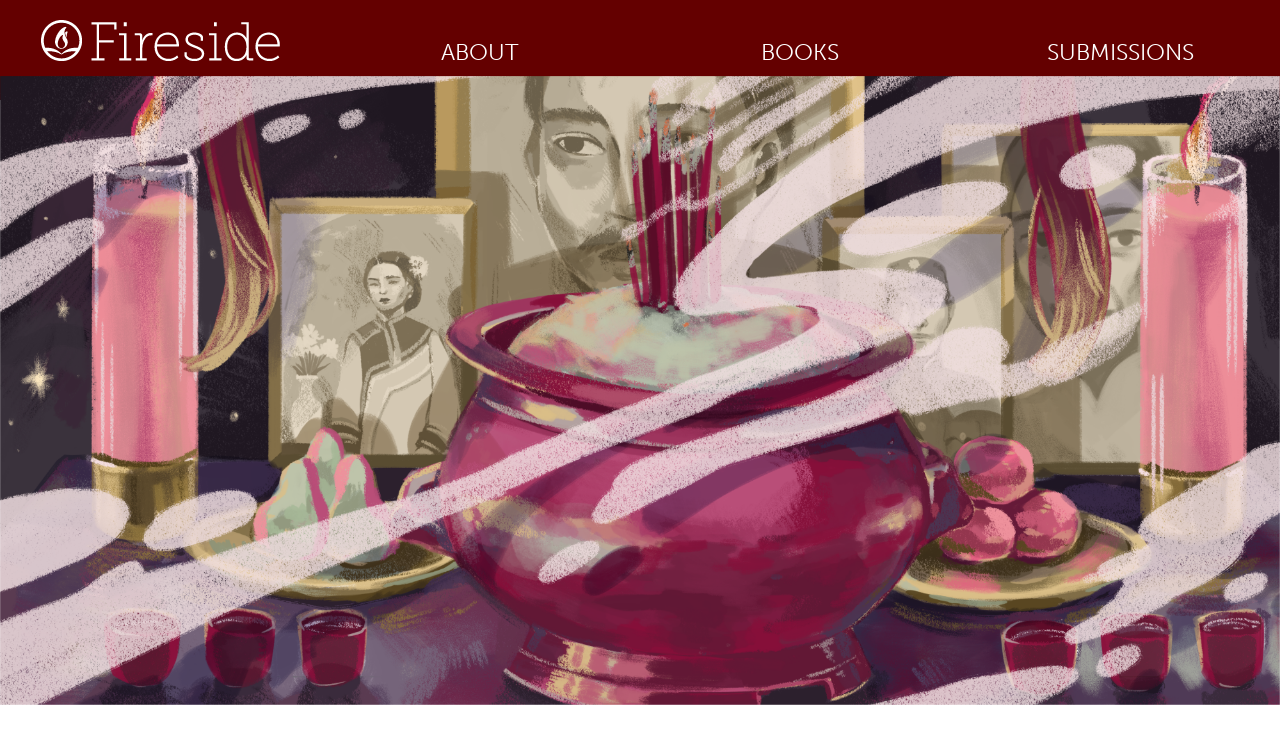

--- FILE ---
content_type: text/html; charset=utf-8
request_url: https://firesidefiction.com/sun-moon-and-wretched-star
body_size: 9815
content:
<!DOCTYPE html>
<html lang="en">

  <!DOCTYPE html>
<head>
  <meta charset="utf-8">
  <meta http-equiv="X-UA-Compatible" content="IE=edge">
  <meta name="viewport" content="width=device-width, initial-scale=1">

  <title>Sun, Moon, and Wretched Star</title>
  <meta name="description" content="Willow’s family thanks the dead with food. They revere them with gifts, a mix of clementines, rationed chicken on rice, and incense, before an altar filled w...">

  <link rel="stylesheet" href="/assets/css/style.css">
  <link rel="canonical" href="https://firesidefiction.com/sun-moon-and-wretched-star">
  <link rel="alternate" type="application/rss+xml" title="Fireside Magazine" href="/feed.xml">

  <link type="application/atom+xml" rel="alternate" href="https://firesidefiction.com/feed.xml" title="Fireside Magazine" />

  <link rel="apple-touch-icon" sizes="180x180" href="/apple-touch-icon.png">
  <link rel="icon" type="image/png" href="/favicon-32x32.png" sizes="32x32">
  <link rel="icon" type="image/png" href="/favicon-16x16.png" sizes="16x16">
  <link rel="manifest" href="/manifest.json">
  <link rel="mask-icon" href="/safari-pinned-tab.svg" color="#640000">
  <meta name="theme-color" content="#640000">

  <script src="https://use.typekit.net/mwl8huf.js"></script>
  <script>try{Typekit.load({ async: true });}catch(e){}</script>

  <link href="https://fonts.googleapis.com/css?family=Lato:400,400i|Rokkitt&display=swap&subset=latin-ext,vietnamese" rel="stylesheet">

  <script type="text/javascript" src="/assets/js/jquery-3.2.1.min.js"></script>
  <script type="text/javascript" src="/assets/js/bigfoot.min.js"></script>
  <script type="text/javascript">
  	var bigfoot = $.bigfoot(
  		{
  		actionOriginalFN: "ignore",
  		positionContent: "true"
  		}
  	);
  </script>

  <script type="text/javascript">
    window.MemberfulOptions = {site: "https://firesidefiction.memberful.com"};

    (function() {
      var s   = document.createElement('script');

      s.type  = 'text/javascript';
      s.async = true;
      s.src   = 'https://d35xxde4fgg0cx.cloudfront.net/assets/embedded.js';

      setup = function() { window.MemberfulEmbedded.setup(); }

      s.addEventListener("load", setup, false);

      ( document.getElementsByTagName('head')[0] || document.getElementsByTagName('body')[0] ).appendChild( s );
    })();
  </script>

  
  <script>
  (function(i,s,o,g,r,a,m){i['GoogleAnalyticsObject']=r;i[r]=i[r]||function(){
  (i[r].q=i[r].q||[]).push(arguments)},i[r].l=1*new Date();a=s.createElement(o),
  m=s.getElementsByTagName(o)[0];a.async=1;a.src=g;m.parentNode.insertBefore(a,m)
  })(window,document,'script','https://www.google-analytics.com/analytics.js','ga');

  ga('create', 'UA-42281130-2', 'auto');
  ga('send', 'pageview');

</script>
  

  
</head>


  <body>

    <header role="banner" id="top-of-page">
      
          <nav id="main-nav">
  	<ul>
      <li>
        <a id="home" href="/">
          <svg width="239px" height="60px" viewBox="0 0 239 60" version="1.1" xmlns="http://www.w3.org/2000/svg" xmlns:xlink="http://www.w3.org/1999/xlink">
              <g id="Logos" stroke="none" stroke-width="1" fill="none" fill-rule="evenodd">
                  <g id="magazine-lockup-reverse" transform="translate(-19.000000, -13.000000)">
                      <g id="Group" transform="translate(19.000000, 13.000000)">
                          <g id="Group-3" fill="#FFFFFF">
                              <g id="Group-2">
                                  <path d="M20.5555556,38.4320256 C14.6545406,38.4320256 9.42227121,35.5720478 6.16669164,31.1635544 L6.22184591,31.1635544 L7.07476738,31.1635544 C12.6025061,31.1635544 17.4196411,32.4027627 19.9419642,34.2363356 C20.0665538,34.3709461 20.2443279,34.4555726 20.4422923,34.4555726 C20.6422266,34.4555726 20.8209855,34.3694615 20.9460675,34.2323765 C23.4683907,32.401278 28.282571,31.1635544 33.8068626,31.1635544 L34.8602107,31.1635544 L34.9444195,31.1635544 C31.6888399,35.5720478 26.4565705,38.4320256 20.5555556,38.4320256 M20.5555556,2.67908549 C30.4286632,2.67908549 38.4319425,10.6824705 38.4319425,20.5555556 C38.4319425,22.9310347 37.9675632,25.1976376 37.1264605,27.2712329 C36.9984238,27.5696525 36.64977,27.7839405 36.2380827,27.7839405 L33.658143,27.7839405 L33.658143,27.7854252 C26.3984616,27.840853 21.4936707,32.7041516 20.6313927,33.6231651 C20.6018458,33.6795827 20.5437368,33.7186792 20.4757788,33.7186792 C20.4319509,33.7186792 20.3930474,33.7023477 20.3620231,33.6766134 C20.3561138,33.6741389 20.3502044,33.6706747 20.3438025,33.6637462 C19.592818,32.8541037 14.6200692,27.8096749 7.20920592,27.7844354 L7.20920592,27.7839405 L4.87204352,27.7839405 C4.47168258,27.7839405 4.13090796,27.581035 3.99499206,27.2954826 C3.14748754,25.2154537 2.67916865,22.9404376 2.67916865,20.5555556 C2.67916865,10.6824705 10.6829403,2.67908549 20.5555556,2.67908549 M20.5555556,0 C9.20294866,0 0,9.20278916 0,20.5555556 C0,31.9078294 9.20294866,41.1111111 20.5555556,41.1111111 C31.9081625,41.1111111 41.1111111,31.9078294 41.1111111,20.5555556 C41.1111111,9.20278916 31.9081625,0 20.5555556,0" id="Fill-7"></path>
                                  <path d="M25.9550489,17.7546382 C25.5675848,16.4880947 25.7998889,14.2285123 26.2091452,13.1027964 C26.2989288,12.8555555 26.4074536,12.6187296 26.5342839,12.3923185 C26.6061979,12.276396 26.6449879,12.1373796 26.6371427,11.9893068 C26.6166581,11.617087 26.3076457,11.331809 25.9476396,11.3530917 C25.8613427,11.3585255 25.780276,11.3807138 25.7070544,11.4164868 C25.7053111,11.4146755 25.7035677,11.4128642 25.7018243,11.4110529 C25.120846,11.7121796 24.5228698,12.1595679 24.0613124,12.6187296 C24.2382646,13.559694 24.8793892,16.4477935 25.9550489,17.7546382 L25.9550489,17.7546382 Z" id="Fill-1"></path>
                                  <path d="M24.0325928,24.7255081 C23.8155431,26.8166407 22.0281522,28.3335949 20.0402737,28.1130705 C18.1260526,27.9011498 16.8023983,26.1315209 16.7779911,24.1468014 C16.7779911,24.1590276 16.7779911,24.145443 16.7779911,24.145443 L16.7779911,24.1468014 L16.7779911,24.1336696 C16.7017187,19.9695172 19.3420537,15.7691391 21.6254336,15.0726986 C21.6263053,15.0740571 21.6271769,15.0749627 21.6280486,15.0763212 C21.6725046,15.0627365 21.7204473,15.0577555 21.7696975,15.0631893 C21.9749794,15.0858305 22.1231659,15.2796383 22.100938,15.4956345 C22.0922211,15.5816707 22.0573537,15.6577448 22.0063601,15.7170645 C21.9139614,15.8352511 21.8311513,15.9606828 21.7574939,16.0942654 C20.931572,17.5976348 21.5317274,19.7322384 23.1269117,21.7722021 L23.1273475,21.772655 C23.7907001,22.5474336 24.1485269,23.6052261 24.0325928,24.7255081 M25.6203677,18.6029 L25.6199319,18.6019944 C23.336552,14.7199502 22.7943637,10.9352627 24.5717302,8.59281382 C24.7290694,8.38496846 24.9020989,8.19297188 25.0886396,8.01591842 C25.1910626,7.92807093 25.2686426,7.80762024 25.3039459,7.66407562 C25.3928578,7.30272355 25.1814741,6.93503198 24.8314924,6.84310908 C24.7478106,6.8209208 24.6641288,6.81729822 24.5834979,6.82816595 C24.5826262,6.82635466 24.5817546,6.82409055 24.580447,6.82182644 C20.4713221,7.41457062 14.9326332,13.8727199 14.0975586,20.9734239 C14.0958152,20.9874614 14.0949435,20.9947065 14.0945077,20.9996876 C13.6774062,24.379552 15.5545807,27.7286245 18.8129407,28.5849112 C22.1981309,29.4742539 25.6395448,27.358216 26.4998983,23.8583537 C26.9610198,21.9832173 26.5870668,20.0917792 25.6203677,18.6029" id="Fill-5"></path>
                              </g>
                          </g>
                          <g id="Page-1" transform="translate(50.555556, 2.222222)"></g>
                          <path d="M50.5555556,40.4556804 L63.5742933,40.4556804 L63.5742933,38.2709114 L58.1042354,38.2709114 L58.1042354,22.5405743 L72.7639906,22.5405743 L72.7639906,20.3558052 L58.1042354,20.3558052 L58.1042354,4.40699126 L73.3109964,4.40699126 L73.3109964,9.59581773 L75.6084207,9.59581773 L75.6084207,2.22222222 L50.5555556,2.22222222 L50.5555556,4.40699126 L55.7521105,4.40699126 L55.7521105,38.2709114 L50.5555556,38.2709114 L50.5555556,40.4556804 Z M82.7741965,6.20942572 L85.7280278,6.20942572 L85.7280278,2.22222222 L82.7741965,2.22222222 L82.7741965,6.20942572 Z M78.1793479,40.4556804 L90.3228764,40.4556804 L90.3228764,38.3255306 L85.3998243,38.3255306 L85.3998243,13.1460674 L77.905845,13.1460674 L77.905845,15.2762172 L83.1024,15.2762172 L83.1024,38.3255306 L78.1793479,38.3255306 L78.1793479,40.4556804 Z M94.6442221,40.4556804 L105.693739,40.4556804 L105.693739,38.3255306 L101.317693,38.3255306 L101.317693,28.6579276 C101.317693,23.0867665 103.88862,15.2762172 110.288588,15.2762172 C110.890294,15.2762172 111.546701,15.3854557 111.546701,15.3854557 L111.546701,13.0914482 C111.546701,13.0914482 110.780893,12.9275905 109.960384,12.9275905 C105.639038,12.9275905 102.685207,16.0955056 101.317693,20.301186 L101.208292,20.301186 C101.208292,20.301186 101.317693,19.31804 101.317693,18.0617978 L101.317693,16.1501248 C101.317693,14.0745943 100.387783,13.1460674 98.1450592,13.1460674 L93.8237134,13.1460674 L93.8237134,15.2762172 L97.8168557,15.2762172 C98.5826638,15.2762172 99.0202684,15.6585518 99.0202684,16.4778402 L99.0202684,38.3255306 L94.6442221,38.3255306 L94.6442221,40.4556804 Z M113.515922,26.8554931 C113.515922,35.5399501 119.91589,41.1111111 127.628671,41.1111111 C133.536334,41.1111111 137.365374,37.3423845 137.365374,37.3423845 L136.107261,35.4307116 C136.107261,35.4307116 132.879927,38.8717228 127.628671,38.8717228 C121.283404,38.8717228 115.922747,34.3383271 115.922747,26.4185393 L137.857679,26.4185393 C137.857679,26.4185393 137.967081,25.5446317 137.967081,24.9438202 C137.967081,18.3348939 134.247441,12.4906367 126.808163,12.4906367 C119.806488,12.4906367 113.515922,17.6248439 113.515922,26.8554931 Z M116.086849,24.2883895 C117.071459,17.8979401 121.721009,14.6207865 126.753462,14.6207865 C131.29361,14.6207865 135.286752,17.6248439 135.560255,24.2883895 L116.086849,24.2883895 Z M143.382438,34.6660424 C143.382438,38.7624844 148.30549,41.1111111 153.392644,41.1111111 C159.355007,41.1111111 163.184047,38.0524345 163.184047,33.6828964 C163.184047,28.9856429 158.643899,27.1832085 154.377254,25.5446317 C150.548214,24.0699126 146.883275,22.704432 146.883275,19.3726592 C146.883275,16.3139825 150.055909,14.730025 153.447344,14.730025 C156.619978,14.730025 159.792612,16.1501248 159.792612,18.4441323 L159.792612,20.6835206 L162.090036,20.6835206 L162.090036,17.6794632 C162.090036,14.0745943 156.893481,12.4906367 153.337943,12.4906367 C148.961897,12.4906367 144.476449,14.8938826 144.476449,19.5365169 C144.476449,24.1245318 148.743095,25.9269663 152.900339,27.5109238 C156.893481,29.0402622 160.777222,30.3511236 160.777222,33.9013733 C160.777222,37.1239076 157.385786,38.8717228 153.611446,38.8717228 C150.329411,38.8717228 145.679862,37.5608614 145.679862,34.3929463 L145.679862,32.3174157 L143.382438,32.3174157 L143.382438,34.6660424 Z M172.919991,6.20942572 L175.873822,6.20942572 L175.873822,2.22222222 L172.919991,2.22222222 L172.919991,6.20942572 Z M168.325142,40.4556804 L180.468671,40.4556804 L180.468671,38.3255306 L175.545619,38.3255306 L175.545619,13.1460674 L168.051639,13.1460674 L168.051639,15.2762172 L173.248194,15.2762172 L173.248194,38.3255306 L168.325142,38.3255306 L168.325142,40.4556804 Z M183.805406,26.8008739 C183.805406,35.2668539 188.290853,41.1111111 195.620731,41.1111111 C203.169411,41.1111111 205.521536,34.9391386 205.521536,34.9391386 L205.630937,34.9391386 C205.630937,34.9391386 205.412135,35.5945693 205.412135,36.8508115 L205.412135,37.451623 C205.412135,39.5271536 206.342044,40.4556804 208.584768,40.4556804 L212.195006,40.4556804 L212.195006,38.3255306 L208.912972,38.3255306 C208.147164,38.3255306 207.709559,37.943196 207.709559,37.1239076 L207.709559,2.22222222 L200.21558,2.22222222 L200.21558,4.35237203 L205.412135,4.35237203 L205.412135,16.2593633 C205.412135,17.5156055 205.630937,18.4987516 205.630937,18.4987516 L205.521536,18.4987516 C205.521536,18.4987516 202.950609,12.4906367 196.058336,12.4906367 C188.89256,12.4906367 183.805406,18.116417 183.805406,26.8008739 Z M186.212231,26.8008739 C186.212231,19.1541823 190.588278,14.730025 195.948934,14.730025 C202.348902,14.730025 205.466835,20.6835206 205.466835,26.7462547 C205.466835,35.3214732 200.762585,38.8717228 195.730132,38.8717228 C190.150673,38.8717228 186.212231,34.1744694 186.212231,26.8008739 Z M214.43773,26.8554931 C214.43773,35.5399501 220.837698,41.1111111 228.550479,41.1111111 C234.458142,41.1111111 238.287183,37.3423845 238.287183,37.3423845 L237.029069,35.4307116 C237.029069,35.4307116 233.801735,38.8717228 228.550479,38.8717228 C222.205212,38.8717228 216.844556,34.3383271 216.844556,26.4185393 L238.779488,26.4185393 C238.779488,26.4185393 238.888889,25.5446317 238.888889,24.9438202 C238.888889,18.3348939 235.16925,12.4906367 227.729971,12.4906367 C220.728297,12.4906367 214.43773,17.6248439 214.43773,26.8554931 Z M217.008657,24.2883895 C217.993268,17.8979401 222.642817,14.6207865 227.67527,14.6207865 C232.215418,14.6207865 236.208561,17.6248439 236.482063,24.2883895 L217.008657,24.2883895 Z" id="Fill-3" fill="#FFFFFF"></path>
                      </g>
                  </g>
              </g>
          </svg>
        </a>
      </li>
      <li id="main-nav-about"><a href="/about">About</a></li>
      <li id="main-nav-books"><a href="/books">Books</a></li>
      <li id="submissions"><a href="/submissions">Submissions</a></li>
      <li id="main-nav-menu">
         <a href="#small-nav">
          <svg width="24px" height="24px" viewBox="0 0 24 24" version="1.1" xmlns="http://www.w3.org/2000/svg" xmlns:xlink="http://www.w3.org/1999/xlink">
              <title>menu</title>
              <g id="Symbols" stroke="none" stroke-width="1" fill="none" fill-rule="evenodd">
                  <g id="menu" fill="#FFFFFF">
                      <rect id="Rectangle" x="1" y="1" width="22" height="3" rx="1.5"></rect>
                      <rect id="Rectangle-Copy" x="1" y="10" width="22" height="3" rx="1.5"></rect>
                      <rect id="Rectangle-Copy-2" x="1" y="19" width="22" height="3" rx="1.5"></rect>
                  </g>
              </g>
          </svg>
        </a>
      </li>
  	</ul>
  </nav><!--end .nav-->

      
    </header>

    <main aria-label="Content">
      <section>
        
  <figure class="story-illustration">
    <img src="/illustration/sun-moon-and-wretched-star.png" alt="An altar. Incense burns.">
  </figure>

<article class="fiction">
  <header class="story-header">
    <h1 itemprop="name headline">Sun, Moon, and Wretched Star</h1>
    <h2></h2>
    











  <h2 class="byline">by <a href="/ashley-deng">Ashley Deng</a></h2>

<p>
  Illustrated by <a href="/shaina-lu">Shaina Lu</a>&nbsp;|&nbsp;


  Edited by <a href="/l-d-lewis">L. D. Lewis</a></a>

</p>

  <p><small>Copyedited by <a href="/chelle-parker">Chelle Parker</a>


</small></p>

    <p>June 2020</p>
    
    
</header>

<div class="story-controls">
  

  

  

</div>





  <div class="content story-body">
    <p>Willow’s family thanks the dead with food. They revere them with gifts, a mix of clementines, rationed chicken on rice, and incense, before an altar filled with portraits and covered in scrolls. She appreciates the beauty of the calligraphy though she can’t read its words, and she’s never asked about the people in the pictures. They take up this shed, so many thousands of kilometres away from their homeland; obscured by the shadows cast in the candlelight. Portraits of men and of women with shaven heads and long, braided queues.</p>

<p>There’s a woman with a hairpiece, flowers adorning it, and a man in military uniform, a blazing sun on the brim of his hat. Their faces are frozen in black and white, wearing the styles of a culture washed away long ago. She’s heard her parents refer to them by familial titles; whispers of the lives her ancestors lead, of aunts and uncles who died in war and revolution. Willow assumes this is who sits before her.</p>

<p>“Treat them well,” says her mother. She’s never told Willow why.</p>

<p>The altar sits nestled away in the back of a shed at the edge of their yard; the trees of the forest threatening to enter into the ventilation holes near the roof. Willow takes one last look at the altar and bows before she leaves it, swirls of incense still trailing after her.</p>

<hr />

<p>It’s fall, and the world is tinged with slowly-falling leaves and homemade mooncakes. Her family makes everything here in their little corner of nowhere. They make do with the ingredients they have and, though she’s never known them, she longs for the flavours her family describes: goji and young almond slices, red bean paste and lotus seed, star anise and preserved Chinese white olives. Her grandmother reminisces about the fermented soy and the oyster sauce of her childhood while she pounds away at their make-do filling of red kidney beans sweetened with sugar instead of red mung or lotus seeds. She tells Willow of the teas in China – of the floral of jasmine and the body of gukpoh.</p>

<p>It’s Mid-Autumn Festival, and they hang their homemade lanterns on the tree branches that crisscross their yard in a celebration that was, as far as she knew, unknown to the world around her. At night, Willow watches the warm lights swinging in the cold Canadian wind and waits for the last of the candle fire to go out before heading to sleep.</p>

<p>Mornings in her household smell of steamed rice and homemade cured sausage. Her grandparents prepare as much at home as they do at the restaurant – “plainer” food for the restaurant while the pork congee bubbles away for breakfast. Willow carries those smells with her to school despite bringing a sandwich of ham and cheese, and hides her packed mooncake from the snide glances of her classmates.</p>

<p>One of the newer girls, a prim and proper Christian girl with her blonde hair in tight braids, wanders over to Willow’s desk and stares a little before opening her mouth. Willow remembers her name — Esther. She moved here at the beginning of the school year and had fit in with the others faster than Willow ever could.</p>

<p>“You don’t go to church, do you?” Esther accuses.</p>

<p>Willow takes in her blonde hair and blue eyes, her freckles that adorn the bridge of her nose, and slowly forms a “No.” The question is a trap. It’s always a trap.</p>

<p>“You’re the first Oriental I’ve seen, y’know. I’ve never seen you or your family at church, so I had to ask. My mom said you might be communists.” The girl leans in close and Willow can feel the eyes of her friends on her. “She said we could only be friends if I knew you weren’t a God-hating communist.”</p>

<p>Willow closes her paper lunch bag around her mooncake, almost sensing what this girl would say if she caught her. How <em>dare</em> she celebrate something so unchristian? “My family left because of the war,” Willow replies, her lips curling in distaste. She watches Esther’s blue eyes run circles trying to read her.</p>

<p>Esther turns to her friends for a nod of approval and says, “Well, we’re gonna be keeping an eye on your restaurant. Dad says he’s seen Orientals cut up stray cats for their food but Mom thinks he should give your family a chance before makin’ accusations.” She grins as she says this, as if savoring the malice in her father’s words. Willow’s heard this enough times, endured it through all eight grades of her schooling so far.</p>

<p>And before she can tell Esther to leave her alone, the little white Christian girl turns on her heel and reconvenes to her friends in a small cacophony of whispers.</p>

<hr />

<p>Willow brings her mooncake to her family’s restaurant that day straight after school. She’d asked once or twice if she was old enough to help, but her parents had pulled her aside and refused to teach her how to cook. “Focus on school,” they’d said. “You’ll do better than the restaurant.”</p>

<p>So Willow watches from the back with her homework as the white people of her town order from the curated list of so-called Chinese dishes. Her Pohpoh takes a rest in the kitchen, sipping her warm water while tending to a pot of noodles as they come to a rolling boil.</p>

<p>“Your grandfather learned to make these before the war,” she says. “We were lucky he knew how to pull noodles. It used to be, you had to go to a noodle-maker every time you wanted them. The people here don’t know how lucky they are. These traditions had to be passed down.”</p>

<p>Willow, hesitant, asks a forbidden question: “Were we with the communists?” She isn’t entirely sure how to say <em>communist</em> in Cantonese and resorts to asking in English. And then she switches back. “Someone – a girl in my class – asked me about it.”</p>

<p>Her Pohpoh catches her eye. “Tonight, when you go home, tell me if you see a star among the altar.”</p>

<hr />

<p>Willow takes the box of matches to the altar by herself. Winter’s coming – she can feel it creeping into the wind. In Canada, she’s always known cold and winter and quiet. But her parents grew up in the warmth of the south of China, and they’d told her of their first experiences with snow, that it reminded them of the war. That soot from the destruction fell from the skies during raids. They don’t talk much else about the war; the details have been buried under secrets and half-lies.</p>

<p>She lights the candles and incense at the altar, smoke wafting up and out.</p>

<p>Amidst the smoke and the candlelight, Willow searches for a star. The wind batters the side of the shed and the smoke shifts a little, a new scene dislodged from the candles. It smells of florals, of summer, of ash. She frowns some, takes a step closer. Amongst the faces, she only finds a sun. The man before her wears a military uniform, his portrait not in black and white but in tones of sepia. She can’t read the inscription beneath him, but he stares beyond her, past the camera and over her shoulder. Even in a photograph, she can’t meet his eyes.</p>

<p>When Willow looks up, the shed is gone.</p>

<p>She stands knee-deep in a field flooded with water, mountains jutting like fingerlings around her. The air she breathes is dense and humid, filled with sweet flowers and muddied earth. In the distance, a red flag flies before an army. On it, in gold, she can see a hammer and sickle – and a star.</p>

<p>The smell of incense wafts back past her and she feels a hand take her arm. Her Pohpoh looks at her with concern as the shed and the altar slowly fade in around her.</p>

<p>“What was that?” Willow asks. “<em>Where</em> was that?”</p>

<p>Her grandmother stands some incense in the pots and lights them again to fill the room.</p>

<p>“I told your parents they made a mistake in hiding this all from you. They couldn’t expect that you’d only be satisfied with half of it,” she says, shaking her head. “We tried to preserve what we could of our old ways, our traditions, our magics. This is all we were able to keep. But it’s enough for the spirits to join us here. ” She stands, lit by the warmth of candlelight and smoldering incense, smoke like ghosts in their wisps, watching over. “And — sometimes — the ancestors want to share their secrets.” Here she smiles. “I think maybe you may have seen a glimpse of our homeland.”</p>

<p>Willow searches for the traces of the scene in the incense, for the florals and the humidity. Her mind swirls with the prospect of learning the ways her parents want her to ignore. Here, at the edge of a forest in rural Ontario, in the shadows of the churches and the white Canadians that distrust her family so.</p>

<p>“They don’t want it to hold you back,” says her Pohpoh.</p>

<p>Willow grins. “It won’t. It won’t.” She doesn’t want to be like the white people of her town.</p>

<p>Her grandmother smiles. “Then we’ll teach you what we know.”</p>

    <h5>© 2020 <a href="/ashley-deng">Ashley Deng</a></h5>

    

    <h4 class="about-the-author">About the author</h4>

  <div class="author-info">
    
      <figure class="author-image">
        <a href="/ashley-deng"><img src="/images/contributors/ashley-deng.jpg" alt="Ashley Deng"/></a>
      </figure>
    
    <div class="author-bio">
      
      <p><p>Ashley Deng is a Canadian-born Chinese-Jamaican writer with a love of fantasy and all things Gothic. She studied biochemistry with a particular interest in making accessible the often-cryptic world of science and medicine. When not writing, she spends her spare time overthinking society and culture and genre fiction. You can find those ramblings at baroqueintentions.wordpress.com or on Twitter at @ashesandmochi.</p>
</p>
      
    </div>
  </div>

  

  


  <h4>About the artist</h4>

  <div class="author-info">
    
      <figure class="author-image">
        <a href="/shaina-lu"><img src="/images/contributors/shaina-lu.jpg" alt="Shaina Lu"/></a>
      </figure>
    
    <div class="author-bio">
      <p><p>Shaina Lu (she/her) is a queer Taiwanese-American artist interested in the intersection of art, education, and activism. Shaina drinks juice every day, and she is full of sugar.</p>
</p>
    </div>
  </div>


  </div>

</article>

      </section>
    </main>

  <script defer src="https://static.cloudflareinsights.com/beacon.min.js/vcd15cbe7772f49c399c6a5babf22c1241717689176015" integrity="sha512-ZpsOmlRQV6y907TI0dKBHq9Md29nnaEIPlkf84rnaERnq6zvWvPUqr2ft8M1aS28oN72PdrCzSjY4U6VaAw1EQ==" data-cf-beacon='{"version":"2024.11.0","token":"5d3d282a46e34b44a484b2c9d1cfca5d","r":1,"server_timing":{"name":{"cfCacheStatus":true,"cfEdge":true,"cfExtPri":true,"cfL4":true,"cfOrigin":true,"cfSpeedBrain":true},"location_startswith":null}}' crossorigin="anonymous"></script>
</body>

  <script>
  (function(i,s,o,g,r,a,m){i['GoogleAnalyticsObject']=r;i[r]=i[r]||function(){
  (i[r].q=i[r].q||[]).push(arguments)},i[r].l=1*new Date();a=s.createElement(o),
  m=s.getElementsByTagName(o)[0];a.async=1;a.src=g;m.parentNode.insertBefore(a,m)
  })(window,document,'script','https://www.google-analytics.com/analytics.js','ga');

  ga('create', 'UA-42281130-2', 'auto');
  ga('send', 'pageview');

</script>
  


</html>


--- FILE ---
content_type: text/css; charset=utf-8
request_url: https://firesidefiction.com/assets/css/style.css
body_size: 9075
content:
*{-moz-box-sizing:border-box;-webkit-box-sizing:border-box;box-sizing:border-box}html,body,div,object,iframe,h1,h2,h3,h4,h5,h6,p,blockquote,ol,ul,li,form,legend,label,table,header,footer,nav,section,figure{margin:0;padding:0}header,footer,nav,section,article,hgroup,figure{display:block}body{background:#fff;font:100%/1.5 "museo-sans","museo sans",Georgia,Times,"Times New Roman",serif;-webkit-text-size-adjust:100%;color:#171717}a{color:#640000;text-decoration:underline;-webkit-transition:color .3s ease-in-out;-moz-transition:color .3s ease-in-out;-ms-transition:color .3s ease-in-out;-o-transition:color .3s ease-in-out;transition:color .3s ease-in-out}a:hover,a:focus{color:#970000}h2 a{text-decoration:none}img,video,object{max-width:100%;height:auto}iframe{margin-bottom:1em}figure{margin-bottom:1em}figure img{margin-bottom:.5em}figcaption{font-style:italic}form ol,form ul{list-style:none;margin-left:0}fieldset{border:0;padding:0;margin:0}label{display:block;padding-bottom:.5em}button,input,select,textarea{font-family:inherit;font-size:100%;margin:0 1px 0}input,textarea{width:100%;border:1px solid #636363;border-radius:.25em;padding:.5em 0.65rem}input[type=text],input[type=search],input[type=url],input[type=number],textarea{-webkit-appearance:none}button,input[type="submit"]{padding:.5em;background:#333;border:1px solid gray;cursor:pointer}input[type="checkbox"],input[type="radio"]{width:auto;margin-right:0.3em}input[type="search"]{-webkit-appearance:none}input[type="search"]::-webkit-search-cancel-button,input[type="search"]::-webkit-search-decoration{-webkit-appearance:none}.field-container{margin-bottom:1em}.has-error{border-color:red}.is-valid{border-color:#089e00}.search-field{padding-right:3em}.inline-form .search-submit{background:none;padding:0.78em 1em;border:0;border-left:1px solid gray;color:gray}table{border-collapse:collapse;border-spacing:0;width:100%;max-width:500px;margin:1em auto}td{border:none;padding:.5em}td:first-child{text-align:right}.about-us h4{margin:0;text-align:center}.about-us table+p,.about-us h6{width:100%;max-width:500px;margin:1em auto;font-size:.8em;font-weight:100}.about-us h6{margin-bottom:0}.about-us h6+table{font-size:.8em;font-weight:100;margin-top:0}.about-us h6+table td{padding:.1666666667em}.content-note-container{border:1px solid #640000;padding:1em}.content-note{font-weight:100;border:none;width:auto;margin:0 auto}.content-note h3{font-weight:300}.content-note td,.content-note th{border:none}.content-note .score{text-align:right;color:#970000}.legend{border:1px solid #636363;font-weight:400;margin:1.5em auto 2em}.legend .score{color:#303030}.header-logo{position:absolute;top:.5em;left:50%;-webkit-transform:translateX(-50%);transform:translateX(-50%)}.header-logo svg{position:relative;z-index:9999}.header-logo h1{visibility:hidden;display:none}.company-slug h2{visibility:hidden;display:none}.company-slug svg g{fill:#640000}.company-slug svg g#Group-2{fill:#ffffff}nav ul{display:flex;justify-content:space-around;text-transform:uppercase;text-align:center;margin:0}nav ul li{flex:1}header nav ul,#small-nav ul{background-color:#640000}header nav ul li,#small-nav ul li{margin:1.5em 1em .5em}header nav ul a,#small-nav ul a{color:#fff;text-decoration:none;-webkit-transition:all .3s ease;-moz-transition:all .3s ease;-ms-transition:all .3s ease;-o-transition:all .3s ease;transition:all .3s ease}header nav ul a:hover,#small-nav ul a:hover{color:#fff}header nav svg{margin-top:-0.65em}@media all and (max-width: 46.8em){footer nav ul{display:inline;text-align:left}}footer nav ul a{text-decoration:none}#main-nav-books,#main-nav-shop,#main-nav-subscribe{display:none}@media all and (min-width: 46.8em){#main-nav-books,#main-nav-shop,#main-nav-subscribe{display:block}}#main-nav-menu{display:block;max-width:20px}@media all and (min-width: 46.8em){#main-nav-menu{display:none}}@media all and (min-width: 46.8em){#small-nav{display:none}}#small-nav ul:first-of-type{flex-direction:row;padding-bottom:0;margin:0px;text-align:center}#small-nav ul:first-of-type li:first-of-type{margin-top:.88em}#small-nav ul{flex-direction:column;padding-bottom:100%;text-align:right}#small-nav ul li#small-nav-close{display:block;max-width:20px}.pagination{overflow:hidden;display:flex;justify-content:center}.pagination li{font-weight:300}.pagination a{padding:0 1em;color:#640000;-webkit-transition:background-color .3s ease;-moz-transition:background-color .3s ease;-ms-transition:background-color .3s ease;-o-transition:background-color .3s ease;transition:background-color .3s ease}.pagination a:hover{color:#970000}.pagination .current{padding:0 1em}.pagination .previous{border-right:1px solid #b0b0b0}.pagination .next{border-left:1px solid #b0b0b0}.serial-pagination{display:flex;justify-content:space-between;margin:2em 0}.serial-pagination h5{text-indent:0}.serial-pagination h5:nth-child(1){text-align:left}.serial-pagination h5:nth-child(2){text-align:center}.serial-pagination h5:nth-child(3){text-align:right}.sidenav{max-width:20em;margin:0 auto}.sidenav ul{padding:0 0 0 1em}.sidenav ul a{color:#171717;text-decoration:none}.sidenav ul a:hover{color:#970000}.sidenav ul li{padding:.5em;border-bottom:1px solid #b0b0b0;font-size:.7em;font-weight:300;font-family:"museo-sans","museo sans",Georgia,Times,"Times New Roman",serif;text-transform:uppercase;-webkit-transition:border-bottom .3s ease;-moz-transition:border-bottom .3s ease;-ms-transition:border-bottom .3s ease;-o-transition:border-bottom .3s ease;transition:border-bottom .3s ease}.sidenav ul li:hover{border-bottom:1px solid #970000}@media all and (min-width: 46.8em){.sidenav ul li{padding:1em}}@media all and (min-width: 46.8em){.sidenav{max-width:15em;margin:0}}.back-to-top{text-align:right}footer{max-width:55em;padding:0 .5em;margin:0 auto 100em}@media all and (min-width: 46.8em){footer{margin:0 auto 0}}footer .nav{display:flex;flex-direction:column;justify-content:space-around;margin:6em auto;background-color:#fff;max-height:40px;overflow:visible;margin-bottom:6em}@media all and (min-width: 39.8em){footer .nav{flex-direction:row;margin:0em auto}}footer .nav li{flex:1;text-align:center;margin:.5em 0}footer .nav a{text-transform:uppercase;font-weight:500;color:#640000}footer .nav a:hover{color:#970000}.company-slug{text-align:center;max-width:30em;margin:0 auto 1em}.company-slug svg{max-width:15em;margin-bottom:1em}@media all and (min-width: 39.8em){.marketing{display:flex}}.marketing div{flex-grow:1;padding:0 .5em 0 0;max-width:550px}.marketing .field{flex-grow:2}.blackspecfic{background-color:#7d7d7d;border-radius:.25em;color:#fff;padding:2em;margin-top:6em}.blackspecfic .btn{background-color:#fff;color:#303030;height:48px}.blackspecfic div .btn{width:100%}@media all and (min-width: 39.8em){.blackspecfic div{display:flex;justify-content:space-between}.blackspecfic div .btn{width:auto}}@media all and (min-width: 39.8em){.support-buttons{display:flex}}.support-buttons div{flex-basis:50%;margin-right:1em}.support-buttons form{flex-basis:50%}.support-buttons form td{padding:0}.support-buttons form input{min-width:319px}.support-buttons a{min-width:100%}@media all and (min-width: 39.8em){.support-buttons a{min-width:319px}}.subscription-tier{margin-bottom:2em}@media all and (min-width: 39.8em){.subscription-tier{display:flex;justify-content:space-between}}.subscription-tier p{flex-basis:50%}@media all and (min-width: 39.8em){.subscription-tier p{margin-right:1em}}.subscription-tier img{max-width:75%}.subscription-tier div{flex-basis:50%}.subscription-tier div a{min-width:319px;margin:0}.ebook img{max-width:60%;margin-left:3em}.legal{text-align:center;margin-top:4em;padding-bottom:4em}.legal a{text-decoration:none}.social{display:flex;justify-content:center}.social a{margin:2em;text-decoration:none}article{max-width:42em;margin:0 auto;padding:.5em}article h4{margin-top:6em;text-indent:0}article h4+p{font-family:"museo-sans","museo sans",Georgia,Times,"Times New Roman",serif;font-size:1em;text-indent:0}.story-controls{margin:2em 0;border-bottom:1px solid #303030;padding-bottom:2em}@media all and (min-width: 690px){.story-controls{display:flex;align-items:flex-end}}.language-note{font-family:"museo-sans","museo sans",Georgia,Times,"Times New Roman",serif;font-size:.75em;min-width:20em}.language-note .btn{margin-bottom:.5em}.audiomodule{font-family:"museo-sans","museo sans",Georgia,Times,"Times New Roman",serif;font-size:.75em;flex-grow:3}.audiomodule p{text-indent:0 !important;margin-bottom:.5em !important}.contentnote,.index-callout{margin:2em 0}.contentnote h4,.index-callout h4{margin-top:0}.contentnote p,.index-callout p{color:#303030;font-family:"museo-sans","museo sans",Georgia,Times,"Times New Roman",serif;font-style:italic;text-indent:0 !important}.contentnote p:first-of-type,.index-callout p:first-of-type{text-indent:0}.contentnote{border-bottom:1px solid #303030;padding-bottom:2em}audio{width:100%}.fiction hr{background:none;border:0;text-align:center;text-indent:0;margin:2em 0 4em 0}.fiction hr:after{content:'• • •'}.fiction .content p:first-child,.fiction hr+p{text-indent:0}.fiction img{text-indent:0}.nonfiction p{font-family:"museo-sans","museo sans",Georgia,Times,"Times New Roman",serif}.nonfiction hr{background:none;border:0;text-align:center;text-indent:0;margin:2em 0 4em 0}.nonfiction hr:after{content:'—'}.story-header{text-align:center;text-indent:0}.story-header h1{font-family:"museo-slab","abril text",Georgia,Times,"Times New Roman",serif;font-size:2.5em;line-height:1.2em;margin-bottom:.25em}.story-header h2{margin-top:.5em}.story-header p,.story-header h2,.story-header blockquote p{font-family:"museo-sans","museo sans",Georgia,Times,"Times New Roman",serif;text-indent:0}.post-header h1{font-size:2.5em;line-height:1.2em;margin-bottom:0}.post-header h2{margin:.25em 0 1em 0}.post-header p,.post-header h2,.post-header blockquote p{font-family:"museo-sans","museo sans",Georgia,Times,"Times New Roman",serif;text-indent:0}.book-info{display:grid;grid-template-columns:100%}@media all and (min-width: 690px){.book-info{grid-template-columns:30% 70%}}.book-info figure{z-index:999999;margin:-25% auto 40px;max-width:250px}@media all and (min-width: 690px){.book-info figure{margin-top:-60%;margin-right:1em}}.story-illustration{position:relative;z-index:0;margin:-1.5em 0 0 0}.story-illustration img{width:100%}.book-illustration{position:relative;z-index:0;margin:-1.5em 0 0 0;max-height:200px;overflow:hidden;background:#000}.book-illustration img{width:100%;margin:-200px 0 0 0;opacity:.3}.story-body{font-family:"museo-slab","abril text",Georgia,Times,"Times New Roman",serif;margin-top:2em}.story-body h1,.story-body h2,.story-body h3,.story-body h6{text-indent:0;margin-top:1em}.story-body h5{text-indent:0;margin-top:3em}.story-body p{margin-bottom:0}.story-body p:first-child:first-line{color:#640000;font-weight:500}.story-body blockquote p{margin-bottom:0}.story-body blockquote p:first-child:first-letter{color:#636363;font-weight:300;float:left;font-size:1em;line-height:inherit;padding-top:0;padding-right:0;padding-left:0}.byline{font-size:1.4375em;font-weight:300;margin:.5em}.illustrator{font-size:1em;margin:.5em 0 2em}.social-share{overflow:hidden;margin-bottom:1em}.social-share li{float:left;margin-right:.5em}.social-share a{background:#333;color:#fff;display:block;padding:.5em}.social-share a:hover{background:gray}.four-oh-four{text-align:center}.four-oh-four svg{margin:2em}.image-center{margin:1em auto;text-indent:0 !important}.screengrab{margin:1em 0;max-width:90%;text-indent:0 !important}h1{font-weight:100}h2{font-weight:300;line-height:1.25em}h3{font-weight:300}h4,h5,.category{font-weight:300;font-family:"museo-sans","museo sans",Georgia,Times,"Times New Roman",serif;text-transform:uppercase}nav{font-weight:500;font-family:"museo-sans","museo sans",Georgia,Times,"Times New Roman",serif;text-transform:uppercase}header nav,#small-nav{font-size:1.4375em}.category{font-size:.8em;margin:0}.page-title{text-align:center;margin-bottom:.5em}.subheading{font-weight:normal}p{margin-bottom:1em}article p{font-size:1.2em;font-weight:300}.fiction p{text-indent:1.5em;margin-bottom:.3333333333em}.fiction .story-header p{text-indent:0}blockquote{font-style:italic;color:gray;padding-left:1.5em;margin-top:.5em;margin-bottom:1em;text-indent:none}.about-us blockquote:first-of-type{font-size:1.4375em;color:#640000;padding-left:1em}.about-us h3{font-weight:700}aside{font-weight:300;line-height:1.3}hr{border:0;height:1px;background:#ddd;margin:2em 0}hr.solid{background:gray}.fiction code{font-weight:700;font-family:"museo-sans","museo sans",Georgia,Times,"Times New Roman",serif;font-size:.875em;text-transform:uppercase}blockquote code{color:#171717;margin-left:3em}blockquote cite{margin-left:12em}.intro,.list-para p{text-indent:0;margin-top:1em}.pullquote{font-family:"museo-sans","museo sans",Georgia,Times,"Times New Roman",serif}.caption{font-style:italic}.text a{text-decoration:underline}.text ul{list-style:disc;margin:0 0 1em 1.2em}.text ul ul{margin-bottom:0}.text ol{list-style:decimal;margin:0 0 1em 1.5em}.text ol ol{margin-bottom:0}.bookshelf{font-size:1em;line-height:1.2em;font-weight:300}.bookshelf a{display:block;font-weight:400}.book-content h3{font-size:1.8em}@media all and (max-width: 690px){.book-info h1,.book-info h2,.book-info h3{text-align:center}}.post-content h1{font-size:2em}.bigfoot-footnote p{font-size:.75em}.footnotes{font-size:.75em}.footnotes li{margin-top:2em}.icons svg{fill:#303030;margin-bottom:-.2em;width:1.4em;height:1.4em}.icons a svg{fill:#640000;-webkit-transition:color .3s ease-in-out;-moz-transition:color .3s ease-in-out;-ms-transition:color .3s ease-in-out;-o-transition:color .3s ease-in-out;transition:color .3s ease-in-out}.icons a:hover svg{fill:#970000}.call-to-action svg{fill:#fff;margin-bottom:-.2em;width:1.4em;height:1.4em}.btn,input[type="submit"]{display:inline-block;background:#640000;color:#fff;line-height:1;padding:1em;margin-top:1em;margin-bottom:1em;border:0;border-radius:.25em;text-align:center;text-transform:uppercase;text-decoration:none;font-weight:300;-webkit-transition:background .4s ease-in-out;-moz-transition:background .4s ease-in-out;-ms-transition:background .4s ease-in-out;-o-transition:background .4s ease-in-out;transition:background .4s ease-in-out}.btn:hover,.btn:focus,input[type="submit"]:hover,input[type="submit"]:focus{background:#970000;border:10px,#970000;color:#fff}.btn.disabled,input[type="submit"].disabled{background:#ddd;color:gray}.btn a,input[type="submit"] a{text-decoration:none}.patreon-btn{padding:1em 2em 1.3em}.btn-small{padding:.5em}.btn-large{text-transform:uppercase;font-size:1.4rem}.text-btn{font-style:italic;color:#640000;-webkit-transition:color .4s ease-in-out;-moz-transition:color .4s ease-in-out;-ms-transition:color .4s ease-in-out;-o-transition:color .4s ease-in-out;transition:color .4s ease-in-out}.text-btn:hover,.text-btn:focus{color:#fff}.reverse{display:inline-block;background:#fff;color:#640000;border:1px solid #640000}.reverse:hover,.reverse:focus{background:#970000;border:1px solid #fff;color:#fff}.reverse:hover>a,.reverse:focus>a{color:#fff}.reverse a:hover,.reverse a:focus{color:#fff}.donate{display:inline-block;background:#fff;color:#640000;border:none;max-width:20em;padding:0;line-height:0}.donate:hover{background:none}label.buy{border-radius:.25em;padding:.5em 1em;cursor:pointer;max-width:250px;background-color:#640000;color:white}label.buy:after{content:url(/images/ui/expand-more.svg);float:right}label.buy:hover{background-color:#970000}.toggle:checked ~ label.buy{border-bottom-left-radius:0;border-bottom-right-radius:0;z-index:99999}.toggle:checked ~ label.buy:after{content:url(/images/ui/close.svg);float:right}.toggled ul{position:absolute;margin:0;padding:.5em 0;list-style:none;background-color:#640000;color:white;border-bottom-left-radius:.25em;border-bottom-right-radius:.25em;z-index:99998;min-width:250px}@media all and (min-width: 690px){.toggled ul{min-width:181px}}.toggled ul a{color:white}.toggled ul li{font-family:"museo-sans","museo sans",Georgia,Times,"Times New Roman",serif;font-weight:100;padding:.5em 1em}.toggled ul li:hover{background-color:#970000}.toggle,.toggle:not(:checked) ~ .toggled{border:0;clip:rect(0 0 0 0);height:1px;margin:-1px;overflow:hidden;padding:0;position:absolute;width:1px}.entry{max-width:45em}.entry h2{font-size:1.4em;line-height:1.2;font-weight:300}.entry h3{font-family:"museo-sans","museo sans",Georgia,Times,"Times New Roman",serif;margin:0 0 .4em}.entry p{text-indent:0}.entry.news{margin:0 auto;padding:.5em 5em}@media all and (max-width: 46.8em){.entry.news{padding:1em}}.entry.story{color:#fff;background:#640000;margin:1em auto;overflow:hidden;font-weight:100}@media all and (min-width: 46.8em){.entry.story{border-radius:.25em}}.entry.story figure,.entry.story figure img{margin-bottom:-.5em;width:100%}.entry.story div{padding:2em}.entry.story a{color:#fff}.entry.story h2{font-size:1.8em;line-height:1.2;font-weight:100}.story:first-of-type{max-width:100%;margin-top:-1.5em;border-radius:0}.story:first-of-type div{max-width:45em;margin:0 auto;padding-top:4em}.about-us{margin:1em auto;max-width:60em}@media all and (min-width: 46.8em){.about-us{display:flex}}.about-us h2{margin-bottom:.5em}.about-us h3{margin-bottom:.25em}.about-us section{margin-bottom:1em}.about-us .back-to-top{text-align:right}.submissions-status{padding:1em;margin:1em 0;background:#640000;border-radius:.25em;color:#fff}.submissions-status h1{font-size:1.8em;color:#fff}.submissions-status a{color:#fff;text-decoration:underline}.book-header{margin-top:1em}@media all and (min-width: 46.8em){.book-header{display:flex}.book-header figure{max-width:25em;margin-right:1em}}@media all and (min-width: 46.8em){.book-metadata ul{display:flex;flex-direction:column}}.book-metadata ul li{width:100%}.book-metadata ul a{color:#fff}.about-the-author{border-top:1px solid #b0b0b0;margin-top:6em;padding-top:1em}.author-info{font-family:"museo-sans","museo sans",Georgia,Times,"Times New Roman",serif;font-size:1em;display:flex;justify-content:space-between;margin-bottom:1em;padding-top:1em}.author-info:last-of-type{border-bottom:0}.author-info figure{margin-right:1em;min-width:100px;max-width:400px}.author-info h1{font-size:1.5em;font-weight:300}.author-info p{font-size:1em;text-indent:0;margin-bottom:1em}.author-info p:first-of-type{margin-top:.2em;margin-bottom:0}.author-info .author-image{flex-basis:28%}.author-info .author-bio{flex-basis:70%}ol,ul{margin:0 0 1em 0;padding:0;list-style:none}.about-us ul,article ul{list-style:disc;margin-left:1em;text-indent:0}.sidenav ul{list-style:none}.authors p{font-size:1em;margin:0}.authors h3{margin-top:1em}.alphanav{position:block;width:100%;bottom:0;padding:0;background-color:white}.alphanav ul{margin:0;list-style:none;display:flex;justify-content:space-between;flex-wrap:wrap}.alphanav ul li{margin:.5em;font-size:.7em;font-weight:300;font-family:"museo-sans","museo sans",Georgia,Times,"Times New Roman",serif;text-transform:uppercase}.alphanav ul a{text-decoration:none}dl{overflow:hidden;margin:0 0 1em}dt{font-weight:700}dd{margin-left:1em;margin-bottom:.5em}.inline-list li{display:inline-block}.social-list li{margin:0 0.4rem 1em 0}.social-list a{font-size:1.6em}.bookshelf{display:flex;justify-content:flex-start;flex-wrap:wrap}.bookshelf div{max-width:12em;padding:.5em}.issue-bookshelf{display:flex;border-bottom:1px solid gray;flex-direction:column;justify-content:space-between}.issue-bookshelf div{padding:.5em;font-size:.8em}.issue-bookshelf div img{min-width:8em;max-width:8em;border:1px solid #640000}.issue-bookshelf .issue-book{display:flex;margin-bottom:1em;border-bottom:1px solid #5a5a5a}.issue-bookshelf .issue-book .metadata{flex-grow:5}.issue-bookshelf .issue-book .button{min-width:17em;flex-grow:1}.issue-bookshelf:last-of-type{border-bottom:none}.issue-bookshelf p{margin-bottom:.25em}.tooltip-container{display:inline-block;position:relative}.tooltip-container:hover .tooltip{display:block}.tooltip-link{background:#f9f9f9}.tooltip{display:none;position:absolute;top:1.5em;left:0;width:18em;padding:1em;background:#fff;border:1px solid gray;box-shadow:0.3em 0.3em 1em 0 rgba(0,0,0,0.2)}.tooltip h2{margin-top:0}@media all and (min-width: 24em){.tooltip{width:22em}}@media all and (min-width: 29.75em){.tooltip{width:27em}}@media all and (min-width: 39.8em){.tooltip{width:30em}}.tabs{overflow:hidden}.tabs ul{display:table;width:100%}.tabs li{display:table-cell;text-align:center;border-right:1px solid #ddd}.tabs li:last-child{border-right:0}.tabs a{display:block;padding:.5em;background:gray}.tabs a:hover,.tabs a:focus{background:#ddd}.tabs a.active{background:#333;color:#fff}.section-title{margin-bottom:.5em}.hurricane-banner,.subscribe-banner{position:fixed;width:100%;bottom:0;padding:1em;background-color:white;border-top:1px solid #b0b0b0}.hurricane-banner ul,.subscribe-banner ul{margin:0;list-style:none;display:flex;justify-content:flex-start}.hurricane-banner ul li,.subscribe-banner ul li{margin:.5em;max-width:45em;font-size:1em;font-weight:100;font-family:"museo-sans","museo sans",Georgia,Times,"Times New Roman",serif;text-transform:uppercase}.hurricane-banner ul svg,.subscribe-banner ul svg{fill:#640000;width:50px;height:50px}.hurricane-banner ul a,.subscribe-banner ul a{text-decoration:none}.subscribe-banner{padding:0}@media all and (min-width: 768px){.subscribe-banner{bottom:-2em}}@media all and (min-width: 834px){.subscribe-banner{bottom:-3em}}.subscribe-banner section{display:flex;justify-content:space-around;padding:0;margin:0 auto;font-family:"museo-sans","museo sans",Georgia,Times,"Times New Roman",serif;max-width:860px}.subscribe-banner section figure{max-width:220px;margin-top:-1em;margin-right:.5em;margin-left:.5em;margin-bottom:-1em}.subscribe-banner section .logo,.subscribe-banner section .buttons,.subscribe-banner section .copy h4{display:none}.subscribe-banner section p{margin:.5em 0}.subscribe-banner section small{display:block;min-width:25em;padding-top:10px}@media all and (min-width: 768px){.subscribe-banner section .buttons,.subscribe-banner section .copy h4{display:block}.subscribe-banner section .copy h4{margin:1em 0 0 1em}.subscribe-banner section p{margin:0 1em 0}.subscribe-banner section .buttons{text-align:center}.subscribe-banner section .btn{margin-bottom:0}}.bigfoot-footnote__button{position:relative;z-index:5;top:-.1em;box-sizing:border-box;-moz-box-sizing:border-box;display:inline-block;padding:.35em;margin:0 .1em 0 .2em;border:none;border-radius:.3em;cursor:pointer;background-color:rgba(90,90,90,0.2);backface-visibility:hidden;font-size:1rem;line-height:0;vertical-align:middle;text-decoration:none;-webkit-font-smoothing:antialiased;transition-property:background-color;transition-duration:.25s}.bigfoot-footnote__button:hover,.bigfoot-footnote__button:focus{outline:none;background-color:rgba(90,90,90,0.5)}.bigfoot-footnote__button:active{background-color:rgba(90,90,90,0.5)}.bigfoot-footnote__button.is-active{background-color:#640000;transition-delay:.1s}.bigfoot-footnote__button:after{content:'';display:table;clear:both}.bigfoot-footnote__button__circle{display:inline-block;width:.25em;height:.25em;margin-right:.25em;float:left}.bigfoot-footnote__button__circle:last-child{margin-right:0}.bigfoot-footnote__button__circle circle{fill:#640000}.bigfoot-footnote__container{display:inline-block;position:relative;text-indent:0}.bigfoot-footnote__container a{color:white}@media not print{.footnote-print-only{display:none !important}}@media print{.bigfoot-footnote,.bigfoot-footnote__button{display:none !important}}.bigfoot-footnote{position:absolute;z-index:10;top:0;left:0;display:inline-block;box-sizing:border-box;max-width:90%;margin:1.9692388156em 0;background:#640000;opacity:0;border-radius:.5em;border:1px solid #c3c3c3;box-shadow:0px 0px 8px rgba(0,0,0,0.3);line-height:0;color:#fff;transition-property:opacity,transform;transition-duration:.25s;transition-timing-function:ease;transform:scale(0.1) translateZ(0);transform-origin:50% 0}.bigfoot-footnote.is-positioned-top{top:auto;bottom:0}.bigfoot-footnote.is-active{transform:scale(1) translateZ(0);opacity:.97}.bigfoot-footnote.is-bottom-fixed{position:fixed;bottom:0;top:auto;left:0;right:auto;transform:translateY(100%);width:100%;margin:0;border-radius:0;opacity:1;border-width:1px 0 0;transition:transform 0.3s ease}.bigfoot-footnote.is-bottom-fixed.is-active{transform:translateY(0)}.bigfoot-footnote.is-bottom-fixed .bigfoot-footnote__wrapper{margin:0 0 0 50%;transform:translateX(-50%);max-width:100%}.bigfoot-footnote.is-bottom-fixed .bigfoot-footnote__wrapper,.bigfoot-footnote.is-bottom-fixed .bigfoot-footnote__content{border-radius:0}.bigfoot-footnote.is-bottom-fixed .bigfoot-footnote__tooltip{display:none}.bigfoot-footnote.is-scrollable:after{content:'';position:absolute;bottom:.3375em;left:.3375em;z-index:14;display:block;height:.78125em;width:.625em;background-image:url("[data-uri]");background-size:cover;opacity:.1;transition-properties:opacity;transition-duration:.25s;transition-timing-function:ease}.bigfoot-footnote.is-scrollable .bigfoot-footnote__wrapper:before,.bigfoot-footnote.is-scrollable .bigfoot-footnote__wrapper:after{content:'';position:absolute;width:100%;z-index:12;left:0}.bigfoot-footnote.is-scrollable .bigfoot-footnote__wrapper:before{top:-1px;height:1.1em;border-radius:.5em .5em 0 0;background-image:linear-gradient(to bottom, #640000 50%, rgba(100,0,0,0) 100%)}.bigfoot-footnote.is-scrollable .bigfoot-footnote__wrapper:after{bottom:-1px;height:1.2em;border-radius:0 0 .5em .5em;background-image:linear-gradient(to top, #640000 50%, rgba(100,0,0,0) 100%)}.bigfoot-footnote.is-scrollable ::-webkit-scrollbar{display:none}.bigfoot-footnote.is-fully-scrolled:after,.bigfoot-footnote.is-fully-scrolled:before{opacity:0;transition-delay:0}.bigfoot-footnote__wrapper{position:relative;z-index:14;width:22em;display:inline-block;box-sizing:inherit;overflow:hidden;margin:0;background-color:#640000;border-radius:.5em;line-height:0}.bigfoot-footnote__content{position:relative;z-index:8;display:inline-block;max-height:100em;padding:1.1em 1.3em 1.2em;box-sizing:inherit;overflow:auto;-webkit-overflow-scrolling:touch;background:#640000;border-radius:.5em;-webkit-font-smoothing:subpixel-antialiased;line-height:1.4em}.bigfoot-footnote__content img{max-width:100%}.bigfoot-footnote__content *:last-child{margin-bottom:0 !important}.bigfoot-footnote__content *:first-child{margin-top:0 !important}.bigfoot-footnote__tooltip{position:absolute;z-index:12;box-sizing:border-box;margin-left:-.65em;width:1.3em;height:1.3em;transform:rotate(45deg);background:#640000;border:1px solid #c3c3c3;box-shadow:0px 0px 8px rgba(0,0,0,0.3);border-top-left-radius:0}.is-positioned-bottom .bigfoot-footnote__tooltip{top:-.65em}.is-positioned-top .bigfoot-footnote__tooltip{bottom:-.65em}.call-to-action{font-family:"museo-sans","museo sans",Georgia,Times,"Times New Roman",serif}.back-issues-for-sale{margin:0 auto;font-family:"museo-sans","museo sans",Georgia,Times,"Times New Roman",serif}.back-issues-for-sale .single-back-issue{border-bottom:1px solid #b0b0b0;padding-top:1em;display:flex}.back-issues-for-sale .single-back-issue:last-child{border:none}.back-issues-for-sale .single-back-issue figure{flex-basis:40%;margin:0 1em 0 0}.back-issues-for-sale .single-back-issue div{flex-basis:50%}.index-group{font-family:"museo-sans","museo sans",Georgia,Times,"Times New Roman",serif;max-width:45em;margin:1em auto;padding-bottom:1em;border-bottom:1px solid black}.index-group h2{margin:1em 0}.index-group .letter{text-transform:uppercase;margin-top:1em}.index-group ul{margin:0 1em}.index-group ul li{break-inside:avoid;margin:.25em 0}.index-group ul li p{margin:0}@media all and (min-width: 39.8em){.index-group ul{column-count:3}}.works-list{max-width:35em;margin:0 auto}.works-list li{margin-top:.5em}.contributor-profile{font-family:"museo-sans","museo sans",Georgia,Times,"Times New Roman",serif;max-width:45em;margin:0 auto}.contributor-profile h1{font-size:2em}.contributor-profile h2{font-size:1em}.contributor-profile .label{text-transform:uppercase;margin:0}.contributor-info{display:flex;margin-top:1em}.contributor-info figure{flex-basis:25%;margin-right:1em}.contributor-info div{flex-basis:75%}.thunderstorm{font-family:'bagatela';font-size:.8em;animation:colorchange 30s infinite;-webkit-animation:colorchange 30s infinite;background-color:#F9F4F2}@media all and (min-width: 375px){.thunderstorm{font-size:1em}}@media all and (min-width: 500px){.thunderstorm{font-size:1.4em}}@media all and (min-width: 600px){.thunderstorm{font-size:1.6em}}.thunderstorm h1{font-family:'herencia';font-size:3em;line-height:1em;text-align:center}.thunderstorm main{max-width:800px;margin:0 auto}.thunderstorm .home{height:10px;width:100%;background-color:#640000}.thunderstorm h1,.thunderstorm p{animation:opacity-delayed 8s 1;-webkit-animation:opacity-delayed 8s 1}.thunderstorm figure{animation:opacity-delayed 10s 1;-webkit-animation:opacity-delayed 10s 1}.thunderstorm .home{animation:opacity 2s 1;-webkit-animation:opacity 2s 1}@keyframes colorchange{0%{color:#1F325A}25%{color:#5C4D65}50%{color:#480420}75%{color:#334E44}100%{color:#1F325A}}@-webkit-keyframes colorchange{0%{color:#1F325A}25%{color:#5C4D65}50%{color:#480420}75%{color:#334E44}100%{color:#1F325A}}@keyframes opacity{0%{opacity:0}100%{opacity:1}}@-webkit-keyframes opacity{0%{opacity:0}100%{opacity:1}}@keyframes opacity-delayed{0%{opacity:0}10%{opacity:0}100%{opacity:1}}@-webkit-keyframes opacity-delayed{0%{opacity:0}10%{opacity:0}100%{opacity:1}}.thunderstorm .arabic-text{padding:1.2em .5em;font-weight:500}.thunderstorm .raaed{background:url("/illustration/thunderstorm-in-glasgow-july-25-2013/raaed-light.png");background-size:contain;background-repeat:no-repeat;background-position:center;transition:background 0.5s ease,color 0.5s ease}.thunderstorm .raaed:hover{background:url("/illustration/thunderstorm-in-glasgow-july-25-2013/raaed.png");background-size:contain;background-repeat:no-repeat;background-position:center;color:transparent}.thunderstorm .aasfi{background:url("/illustration/thunderstorm-in-glasgow-july-25-2013/aasfi-light.png");background-size:contain;background-repeat:no-repeat;background-position:center;transition:background 0.5s ease,color 0.5s ease}.thunderstorm .aasfi:hover{background:url("/illustration/thunderstorm-in-glasgow-july-25-2013/aasfi.png");background-size:contain;background-repeat:no-repeat;background-position:center;color:transparent}.thunderstorm .ghaymi{background:url("/illustration/thunderstorm-in-glasgow-july-25-2013/ghaymi-light.png");background-size:contain;background-repeat:no-repeat;background-position:center;transition:background 0.5s ease,color 0.5s ease}.thunderstorm .ghaymi:hover{background:url("/illustration/thunderstorm-in-glasgow-july-25-2013/ghaymi.png");background-size:contain;background-repeat:no-repeat;background-position:center;color:transparent}.thunderstorm .aaskar{background:url("/illustration/thunderstorm-in-glasgow-july-25-2013/aaskar-light.png");background-size:contain;background-repeat:no-repeat;background-position:center;transition:background 0.5s ease,color 0.5s ease}.thunderstorm .aaskar:hover{background:url("/illustration/thunderstorm-in-glasgow-july-25-2013/aaskar.png");background-size:contain;background-repeat:no-repeat;background-position:center;color:transparent}.thunderstorm .hammam{background:url("/illustration/thunderstorm-in-glasgow-july-25-2013/hammam-light.png");background-size:contain;background-repeat:no-repeat;background-position:center;transition:background 0.5s ease,color 0.5s ease}.thunderstorm .hammam:hover{background:url("/illustration/thunderstorm-in-glasgow-july-25-2013/hammam.png");background-size:contain;background-repeat:no-repeat;background-position:center;color:transparent}.thunderstorm .header{margin-top:1em;-js-display:flex;display:flex;flex-direction:column-reverse}.thunderstorm .header figure{margin-top:-4em;margin-bottom:0}.thunderstorm .stanza{padding:1em;z-index:9999999;white-space:nowrap}.thunderstorm .bylines p{text-align:center}.thunderstorm .drops figure{width:50%;margin:-1em auto 0}.thunderstorm .heart{margin:-4em 0}.thunderstorm .stone{margin:-2em 0 0}.thunderstorm .credits{font-family:"museo-sans","museo sans",Georgia,Times,"Times New Roman",serif;font-size:.875em;border-top:1px solid #ddd;padding:2em 1em;color:#5a5a5a}.thunderstorm .fireside-badge{opacity:.3;text-align:center;margin:2em}@media all and (min-width: 760px){.thunderstorm .grid-1,.thunderstorm .grid-2{-js-display:flex;display:flex;flex-direction:column}.thunderstorm .drops{margin:0 auto}.thunderstorm .heart,.thunderstorm .stone{-js-display:flex;display:flex;max-width:50%;align-self:flex-end}.thunderstorm .heart{margin:-13.5em 0 -5em}.thunderstorm .stone{margin:-13.5em 0 -8em}.thunderstorm .rain,.thunderstorm .fence,.thunderstorm .hands{-js-display:flex;display:flex;padding:1em 2em}.thunderstorm #stz-1-1{margin-left:2em}.thunderstorm #stz-1-2{margin-left:1em}.thunderstorm #stz-1-4{margin-left:3em}.thunderstorm #stz-2-3{margin-left:5em}.thunderstorm #stz-2-4{margin-left:6em}.thunderstorm #stz-2-5{margin-left:4em}.thunderstorm #stz-2-6{margin-left:4em}.thunderstorm #stz-2-7{margin-left:9em}.thunderstorm #stz-3-1{margin-left:8em}.thunderstorm #stz-3-2{margin-left:3em}.thunderstorm #stz-3-5{margin-left:1em}.thunderstorm #stz-3-6{margin-left:1em}.thunderstorm #stz-4-1{margin-left:2em}.thunderstorm #stz-4-2{margin-left:3em}.thunderstorm #stz-4-3{margin-left:3em}.thunderstorm #stz-4-4{margin-left:2em}.thunderstorm #stz-4-5{margin-left:8em}.thunderstorm #stz-5-1{margin-left:4em}.thunderstorm #stz-5-2{margin-left:8em}.thunderstorm #stz-5-3{margin-left:5em}.thunderstorm #stz-5-4{margin-left:8em}.thunderstorm #stz-5-5{margin-left:3em}.thunderstorm #stz-5-6{margin-left:6em}.thunderstorm #stz-5-7{margin-left:3em}.thunderstorm #stz-5-8{margin-left:8em}.thunderstorm #stz-5-9{margin-left:7em}}@media all and (min-width: 900px){.thunderstorm .header{align-items:center}.thunderstorm figure{width:130%}}@media all and (min-width: 1200px){.thunderstorm .header figure{width:200%}}.thunderstorm .call-to-action{text-align:center}.article-stet{background-color:#ddd;margin-top:-2em}.article-stet{max-width:100%;padding:0}.story-body{margin-top:0}.story-body-stet{display:grid;grid-template-areas:"primetext" "commentleft" "commentright"}@media all and (min-width: 48em){.story-body-stet{max-width:80em;min-width:40em;margin:0 auto;grid-template-areas:"commentleft primetext commentright";grid-template-columns:25% auto 25%;grid-template-rows:auto auto}}.story-body-stet p{margin-bottom:0}.story-body-stet p:first-child:first-letter{color:#303030;font-weight:300;float:none;font-size:1em;line-height:inherit;padding:0}.prime-text{grid-area:primetext}.comment-l{grid-area:commentleft}.comment-r{grid-area:commentright}.contentnote{margin:2em 0}.prime-text{padding:0 1em;margin-top:1em;margin-bottom:2em;background-color:#fff;-webkit-box-shadow:0px 0px 4px 1px rgba(148,148,148,0.3);-moz-box-shadow:0px 0px 4px 1px rgba(148,148,148,0.3);box-shadow:0px 0px 4px 1px rgba(148,148,148,0.3)}.prime-text p{text-indent:0}.prime-text h2{margin-bottom:1em}.comment-l,.comment-r{font-family:"museo-sans","museo sans",Georgia,Times,"Times New Roman",serif}.comment-l div,.comment-r div{margin:1em;background-color:#fff;border:1px solid #b7b7b7;-webkit-box-shadow:0px 0px 4px 1px rgba(148,148,148,0.3);-moz-box-shadow:0px 0px 4px 1px rgba(148,148,148,0.3);box-shadow:0px 0px 4px 1px rgba(148,148,148,0.3)}.comment-l p,.comment-r p{text-indent:0}.stet-footer h4,.stet-footer h5,.stet-footer div{max-width:42em;margin:0 auto}.stet-footer,footer{padding-top:2em;background-color:#fff}footer{padding:0 1em}.fiction p{margin-bottom:0}.footnotes{font-size:1em}.footnotes li li a{color:#5a5a5a;background-color:rgba(151,0,0,0.25);padding:.1em}.comment-text{font-size:.75em;padding:.8em}.anna{padding:.8em;margin:0;font-size:.875em;background-color:#eee;border-top:1px solid #b7b7b7}.ed{padding:.8em;margin:0;font-size:.875em;background-color:#eee;border-top:1px solid #b7b7b7}@media all and (min-width: 48em){#one{margin:2em 1em 0 -6em}#three{margin:115em 1em 0 1em}#six{margin:125em 1em 0}#eight{margin:40em 1em 1em}#nine{margin:25em 1em 1em}#eleven{margin: 4em 1em}#twelve{margin:6em 1em}}@media all and (min-width: 50em){#one{margin:2em 1em 0 -6em}#three{margin:115em 1em 0 1em}#six{margin:125em 1em 0}#eight{margin:40em 1em 1em}#nine{margin:25em 1em 1em}#eleven{margin: 4em 1em}#twelve{margin:6em 1em}}@media all and (min-width: 66em){#one{margin:4em 1em 0 -6em}#three{margin:89em 1em 0 1em}#six{margin:94em 1em 0}#eight{margin-top:30em}#nine{margin:17em 1em 1em}#eleven{margin: 4em 1em}#twelve{margin:6em 1em}}.corporate-nav ul li,.corporate-nav #small-nav ul li{margin:1.5em .5em 0em}.corporate-nav #main-nav-menu{margin-top:1em}@media all and (min-width: 414px){.corporate-nav ul li,.corporate-nav #small-nav ul li{margin:1.5em 1.5em 0em}}@media all and (min-width: 768px){.corporate-nav ul li,.corporate-nav #small-nav ul li{margin:1.5em 2.5em 0em}}@media all and (min-width: 768px){.corporate-nav svg{margin-top:0;margin-left:1em}.corporate-nav ul li,.corporate-nav #small-nav ul li{margin:1em .5em 0em}.corporate-nav #main-nav-menu{margin-top:1.5em}}.product-page-quarterly header nav ul{background-color:#640000}.product-page-quarterly header nav ul a{color:#fff}.product-page-quarterly ul{margin:0 0 0 0;font-family:"museo-sans","museo sans",Georgia,Times,"Times New Roman",serif}.product-page-quarterly h4{padding:1em 0}.product-page-quarterly a{color:#640000}.product-page-quarterly .btn{background-color:#640000;border:1px solid #fff;color:#fff}.product-page-quarterly .btn:hover{background-color:#310000}.product-page-toc,.product-page-art,.product-page-ebook,.product-page-cta{overflow:hidden;padding:1em}.product-page-toc h1,.product-page-art h1,.product-page-ebook h1,.product-page-cta h1{max-width:25em;margin:1em auto 1em}.product-page-intro,.product-page-art{background-color:#640000;color:#fff}.product-page-intro a,.product-page-art a{color:#fff}.product-page-intro{padding-top:1em;text-align:center}.product-page-intro figure{margin-bottom:-1em;margin-top:2em;max-height:23em;overflow:hidden}.product-page-intro figure img{margin-bottom:1em;overflow:hidden;max-width:70%}@media all and (min-width: 768px){.product-page-intro{padding-top:2em}.product-page-intro>div{display:flex}.product-page-intro>div div{flex-grow:2;margin-top:9em;margin-left:1em}.product-page-intro>div div aside{margin-top:1em}.product-page-intro figure{margin-top:2em;margin-bottom:.1em;margin-right:1em;max-width:60%;overflow:hidden}.product-page-intro figure img{margin-bottom:3em;overflow:hidden;max-width:100%}}@media all and (min-width: 1112px){.product-page-intro>div div{margin-left:8em}.product-page-intro figure img{max-width:75%}}.product-page-toc{padding-left:1em}.product-page-toc figcaption{font-family:"museo-sans","museo sans",Georgia,Times,"Times New Roman",serif;font-size:.875em;margin-left:2em}.product-page-toc .spread-box{display:flex;flex-direction:row-reverse}.product-page-toc .spread-box div{min-width:50%}.product-page-toc .spread-box div h4{max-width:18em;margin-left:1em}.product-page-toc .spread-box img{max-width:350%;float:right}.product-page-toc ul li{margin-bottom:1em}@media all and (min-width: 768px){.product-page-toc h1{max-width:25em;margin:1em auto 1em}.product-page-toc .spread-box{padding-left:2em}.product-page-toc .spread-box img{max-width:170%}.product-page-toc .spread-box ul li{margin:0 0 1em 2em}}@media all and (min-width: 1112px){.product-page-toc .spread-box img{max-width:110%}}.product-page-art{padding-left:1em;padding-bottom:2em}@media all and (min-width: 507px){.product-page-art ul li{margin-bottom:1em}}.product-page-art p,.product-page-art h4{text-align:center;font-family:"museo-sans","museo sans",Georgia,Times,"Times New Roman",serif}.product-page-ebook{padding-left:1em}.product-page-ebook figure{max-width:60%;margin:1em auto}@media all and (min-width: 768px){.product-page-ebook>div{display:flex}.product-page-ebook>div .inset{padding:1em}.product-page-ebook figure{max-width:40%}}.fireside-quarterly-logo{text-align:center}.fireside-quarterly-logo svg{margin:0 auto;width:70%;fill:#fff}.choose-wisely footer{margin-top:10em}.choose-wisely .story-header h1{font-size:1em;text-align:left}.choose-wisely .story-body h1{font-size:2.5em;text-align:center;margin-bottom:1em}.choose-wisely .story-body p:first-of-type{text-indent:0}.dislocated{display:block;margin-top:-1.8em;margin-left:10em}.questions{font-size:.9em}.right{float:right;text-align:right}.center{max-width:22em;margin:1em auto}.drop{margin-top:6em}.text-center{text-align:center}.quarter{margin:2em 7em 0em}.worm-song-interstitial{background-color:#333;margin:1em -2em;padding:2em;color:#fff}.forest-thing-interstitial{font-weight:bold;color:green}.home-stream{max-width:58em;margin:1em auto 0}@media all and (min-width: 690px){.home-stream{display:flex;justify-content:space-between}}.home-stream h2{border-top:1px solid #303030;margin:1em 0;padding:1em 0 0}.home-stream h2:first-of-type{border-top:none}.home-magazine{flex-basis:auto;flex-grow:3;flex-shrink:0;max-width:45em;margin:0 auto;padding:0 .5em}.home-magazine div{margin:1em 1em 1em 0}.home-magazine div p{max-width:34em}.home-magazine hr{margin:2em 0em 1em -1em}.home-magazine h1{margin-top:1em}.home-magazine h2{border-top:1px solid #303030;margin:1em 0;padding:1em 0 0}.home-magazine h2:first-of-type{border:none;padding:0;margin:0}.home-magazine h2::nth-child(2){border:none;padding:0}.home-sidebar{flex-basis:35%;flex-grow:1;flex-shrink:0;margin-top:2em;padding-top:2em;border-top:1px solid #303030}@media all and (min-width: 690px){.home-sidebar{margin-top:0;padding-top:0;margin-left:2em;border-top:0}}.home-sidebar div{margin:1em 1em 1em 0}.issue-container{display:flex}.issue-container .ebook-showcase{flex-grow:1;min-width:250px;max-width:250px;display:flex;flex-direction:column}.issue-container .issue-contents{flex-grow:3}.issue-container .issue-contents div{margin-top:0}.quarterly-showcase{background-color:#640000;color:#fff;padding-top:2em;margin-bottom:1em}.quarterly-showcase>div{max-width:58em}@media all and (min-width: 690px){.quarterly-showcase>div{display:flex;justify-content:space-around;margin:0 auto}}.quarterly-showcase figure{width:80%;margin:0 auto}@media all and (min-width: 690px){.quarterly-showcase figure{max-width:34%;margin:0 0 1em 0}}.quarterly-showcase .quarterly-info{margin:0 0 1em 1em;max-width:39.8em}.quarterly-showcase .quarterly-info h1,.quarterly-showcase .quarterly-info h2,.quarterly-showcase .quarterly-info h3,.quarterly-showcase .quarterly-info h4{padding-left:9px}.quarterly-showcase .quarterly-info h4{margin-top:1em}.quarterly-showcase .quarterly-info h4:first-child{margin-top:0}.quarterly-showcase .quarterly-info .quarterly-contributors{display:flex;overflow-y:hidden;flex-wrap:wrap}.quarterly-showcase .quarterly-info .quarterly-contributor-01{padding-right:5px}.quarterly-showcase .quarterly-info .quarterly-contributor{position:relative;transform:translateX(-6px)}.quarterly-showcase .quarterly-info .quarterly-contributor::before{content:"•"}.quarterly-showcase .quarterly-showcase-cta{display:flex;align-items:center;padding:0 0 0 .5em}.quarterly-showcase .quarterly-showcase-cta .btn{padding:.5em 1em}.quarterly-showcase .quarterly-showcase-cta small{font-size:14px}.quarterly-showcase .quarterly-showcase-cta p{margin-left:2em}.quarterly-showcase .quarterly-showcase-cta p a{color:#fff;text-decoration:underline}


--- FILE ---
content_type: text/plain
request_url: https://www.google-analytics.com/j/collect?v=1&_v=j102&a=1862526107&t=pageview&_s=1&dl=https%3A%2F%2Ffiresidefiction.com%2Fsun-moon-and-wretched-star&ul=en-us%40posix&dt=Sun%2C%20Moon%2C%20and%20Wretched%20Star&sr=1280x720&vp=1280x720&_u=IEBAAEABAAAAACAAI~&jid=1478727682&gjid=2062424987&cid=480116546.1768735011&tid=UA-42281130-2&_gid=1045239943.1768735011&_r=1&_slc=1&z=200558447
body_size: -452
content:
2,cG-X1NFZSY6XM